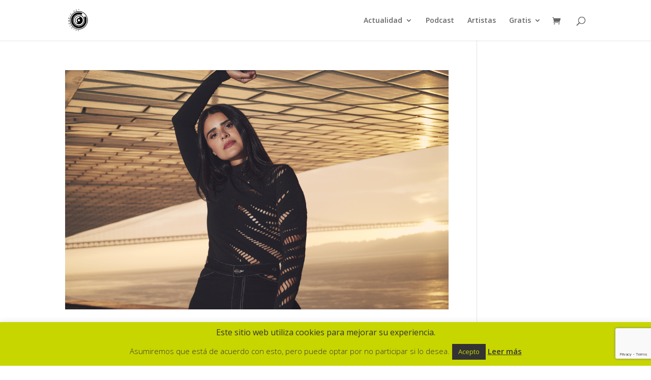

--- FILE ---
content_type: text/html; charset=utf-8
request_url: https://www.google.com/recaptcha/api2/anchor?ar=1&k=6LdJpP4pAAAAAL909Z5t0RYsy9rQ65CqEctKCvAf&co=aHR0cDovL3d3dy52YWxldHJvbmljLm5ldDo4MA..&hl=en&v=PoyoqOPhxBO7pBk68S4YbpHZ&size=invisible&anchor-ms=20000&execute-ms=30000&cb=3l3dogz6qdbt
body_size: 48747
content:
<!DOCTYPE HTML><html dir="ltr" lang="en"><head><meta http-equiv="Content-Type" content="text/html; charset=UTF-8">
<meta http-equiv="X-UA-Compatible" content="IE=edge">
<title>reCAPTCHA</title>
<style type="text/css">
/* cyrillic-ext */
@font-face {
  font-family: 'Roboto';
  font-style: normal;
  font-weight: 400;
  font-stretch: 100%;
  src: url(//fonts.gstatic.com/s/roboto/v48/KFO7CnqEu92Fr1ME7kSn66aGLdTylUAMa3GUBHMdazTgWw.woff2) format('woff2');
  unicode-range: U+0460-052F, U+1C80-1C8A, U+20B4, U+2DE0-2DFF, U+A640-A69F, U+FE2E-FE2F;
}
/* cyrillic */
@font-face {
  font-family: 'Roboto';
  font-style: normal;
  font-weight: 400;
  font-stretch: 100%;
  src: url(//fonts.gstatic.com/s/roboto/v48/KFO7CnqEu92Fr1ME7kSn66aGLdTylUAMa3iUBHMdazTgWw.woff2) format('woff2');
  unicode-range: U+0301, U+0400-045F, U+0490-0491, U+04B0-04B1, U+2116;
}
/* greek-ext */
@font-face {
  font-family: 'Roboto';
  font-style: normal;
  font-weight: 400;
  font-stretch: 100%;
  src: url(//fonts.gstatic.com/s/roboto/v48/KFO7CnqEu92Fr1ME7kSn66aGLdTylUAMa3CUBHMdazTgWw.woff2) format('woff2');
  unicode-range: U+1F00-1FFF;
}
/* greek */
@font-face {
  font-family: 'Roboto';
  font-style: normal;
  font-weight: 400;
  font-stretch: 100%;
  src: url(//fonts.gstatic.com/s/roboto/v48/KFO7CnqEu92Fr1ME7kSn66aGLdTylUAMa3-UBHMdazTgWw.woff2) format('woff2');
  unicode-range: U+0370-0377, U+037A-037F, U+0384-038A, U+038C, U+038E-03A1, U+03A3-03FF;
}
/* math */
@font-face {
  font-family: 'Roboto';
  font-style: normal;
  font-weight: 400;
  font-stretch: 100%;
  src: url(//fonts.gstatic.com/s/roboto/v48/KFO7CnqEu92Fr1ME7kSn66aGLdTylUAMawCUBHMdazTgWw.woff2) format('woff2');
  unicode-range: U+0302-0303, U+0305, U+0307-0308, U+0310, U+0312, U+0315, U+031A, U+0326-0327, U+032C, U+032F-0330, U+0332-0333, U+0338, U+033A, U+0346, U+034D, U+0391-03A1, U+03A3-03A9, U+03B1-03C9, U+03D1, U+03D5-03D6, U+03F0-03F1, U+03F4-03F5, U+2016-2017, U+2034-2038, U+203C, U+2040, U+2043, U+2047, U+2050, U+2057, U+205F, U+2070-2071, U+2074-208E, U+2090-209C, U+20D0-20DC, U+20E1, U+20E5-20EF, U+2100-2112, U+2114-2115, U+2117-2121, U+2123-214F, U+2190, U+2192, U+2194-21AE, U+21B0-21E5, U+21F1-21F2, U+21F4-2211, U+2213-2214, U+2216-22FF, U+2308-230B, U+2310, U+2319, U+231C-2321, U+2336-237A, U+237C, U+2395, U+239B-23B7, U+23D0, U+23DC-23E1, U+2474-2475, U+25AF, U+25B3, U+25B7, U+25BD, U+25C1, U+25CA, U+25CC, U+25FB, U+266D-266F, U+27C0-27FF, U+2900-2AFF, U+2B0E-2B11, U+2B30-2B4C, U+2BFE, U+3030, U+FF5B, U+FF5D, U+1D400-1D7FF, U+1EE00-1EEFF;
}
/* symbols */
@font-face {
  font-family: 'Roboto';
  font-style: normal;
  font-weight: 400;
  font-stretch: 100%;
  src: url(//fonts.gstatic.com/s/roboto/v48/KFO7CnqEu92Fr1ME7kSn66aGLdTylUAMaxKUBHMdazTgWw.woff2) format('woff2');
  unicode-range: U+0001-000C, U+000E-001F, U+007F-009F, U+20DD-20E0, U+20E2-20E4, U+2150-218F, U+2190, U+2192, U+2194-2199, U+21AF, U+21E6-21F0, U+21F3, U+2218-2219, U+2299, U+22C4-22C6, U+2300-243F, U+2440-244A, U+2460-24FF, U+25A0-27BF, U+2800-28FF, U+2921-2922, U+2981, U+29BF, U+29EB, U+2B00-2BFF, U+4DC0-4DFF, U+FFF9-FFFB, U+10140-1018E, U+10190-1019C, U+101A0, U+101D0-101FD, U+102E0-102FB, U+10E60-10E7E, U+1D2C0-1D2D3, U+1D2E0-1D37F, U+1F000-1F0FF, U+1F100-1F1AD, U+1F1E6-1F1FF, U+1F30D-1F30F, U+1F315, U+1F31C, U+1F31E, U+1F320-1F32C, U+1F336, U+1F378, U+1F37D, U+1F382, U+1F393-1F39F, U+1F3A7-1F3A8, U+1F3AC-1F3AF, U+1F3C2, U+1F3C4-1F3C6, U+1F3CA-1F3CE, U+1F3D4-1F3E0, U+1F3ED, U+1F3F1-1F3F3, U+1F3F5-1F3F7, U+1F408, U+1F415, U+1F41F, U+1F426, U+1F43F, U+1F441-1F442, U+1F444, U+1F446-1F449, U+1F44C-1F44E, U+1F453, U+1F46A, U+1F47D, U+1F4A3, U+1F4B0, U+1F4B3, U+1F4B9, U+1F4BB, U+1F4BF, U+1F4C8-1F4CB, U+1F4D6, U+1F4DA, U+1F4DF, U+1F4E3-1F4E6, U+1F4EA-1F4ED, U+1F4F7, U+1F4F9-1F4FB, U+1F4FD-1F4FE, U+1F503, U+1F507-1F50B, U+1F50D, U+1F512-1F513, U+1F53E-1F54A, U+1F54F-1F5FA, U+1F610, U+1F650-1F67F, U+1F687, U+1F68D, U+1F691, U+1F694, U+1F698, U+1F6AD, U+1F6B2, U+1F6B9-1F6BA, U+1F6BC, U+1F6C6-1F6CF, U+1F6D3-1F6D7, U+1F6E0-1F6EA, U+1F6F0-1F6F3, U+1F6F7-1F6FC, U+1F700-1F7FF, U+1F800-1F80B, U+1F810-1F847, U+1F850-1F859, U+1F860-1F887, U+1F890-1F8AD, U+1F8B0-1F8BB, U+1F8C0-1F8C1, U+1F900-1F90B, U+1F93B, U+1F946, U+1F984, U+1F996, U+1F9E9, U+1FA00-1FA6F, U+1FA70-1FA7C, U+1FA80-1FA89, U+1FA8F-1FAC6, U+1FACE-1FADC, U+1FADF-1FAE9, U+1FAF0-1FAF8, U+1FB00-1FBFF;
}
/* vietnamese */
@font-face {
  font-family: 'Roboto';
  font-style: normal;
  font-weight: 400;
  font-stretch: 100%;
  src: url(//fonts.gstatic.com/s/roboto/v48/KFO7CnqEu92Fr1ME7kSn66aGLdTylUAMa3OUBHMdazTgWw.woff2) format('woff2');
  unicode-range: U+0102-0103, U+0110-0111, U+0128-0129, U+0168-0169, U+01A0-01A1, U+01AF-01B0, U+0300-0301, U+0303-0304, U+0308-0309, U+0323, U+0329, U+1EA0-1EF9, U+20AB;
}
/* latin-ext */
@font-face {
  font-family: 'Roboto';
  font-style: normal;
  font-weight: 400;
  font-stretch: 100%;
  src: url(//fonts.gstatic.com/s/roboto/v48/KFO7CnqEu92Fr1ME7kSn66aGLdTylUAMa3KUBHMdazTgWw.woff2) format('woff2');
  unicode-range: U+0100-02BA, U+02BD-02C5, U+02C7-02CC, U+02CE-02D7, U+02DD-02FF, U+0304, U+0308, U+0329, U+1D00-1DBF, U+1E00-1E9F, U+1EF2-1EFF, U+2020, U+20A0-20AB, U+20AD-20C0, U+2113, U+2C60-2C7F, U+A720-A7FF;
}
/* latin */
@font-face {
  font-family: 'Roboto';
  font-style: normal;
  font-weight: 400;
  font-stretch: 100%;
  src: url(//fonts.gstatic.com/s/roboto/v48/KFO7CnqEu92Fr1ME7kSn66aGLdTylUAMa3yUBHMdazQ.woff2) format('woff2');
  unicode-range: U+0000-00FF, U+0131, U+0152-0153, U+02BB-02BC, U+02C6, U+02DA, U+02DC, U+0304, U+0308, U+0329, U+2000-206F, U+20AC, U+2122, U+2191, U+2193, U+2212, U+2215, U+FEFF, U+FFFD;
}
/* cyrillic-ext */
@font-face {
  font-family: 'Roboto';
  font-style: normal;
  font-weight: 500;
  font-stretch: 100%;
  src: url(//fonts.gstatic.com/s/roboto/v48/KFO7CnqEu92Fr1ME7kSn66aGLdTylUAMa3GUBHMdazTgWw.woff2) format('woff2');
  unicode-range: U+0460-052F, U+1C80-1C8A, U+20B4, U+2DE0-2DFF, U+A640-A69F, U+FE2E-FE2F;
}
/* cyrillic */
@font-face {
  font-family: 'Roboto';
  font-style: normal;
  font-weight: 500;
  font-stretch: 100%;
  src: url(//fonts.gstatic.com/s/roboto/v48/KFO7CnqEu92Fr1ME7kSn66aGLdTylUAMa3iUBHMdazTgWw.woff2) format('woff2');
  unicode-range: U+0301, U+0400-045F, U+0490-0491, U+04B0-04B1, U+2116;
}
/* greek-ext */
@font-face {
  font-family: 'Roboto';
  font-style: normal;
  font-weight: 500;
  font-stretch: 100%;
  src: url(//fonts.gstatic.com/s/roboto/v48/KFO7CnqEu92Fr1ME7kSn66aGLdTylUAMa3CUBHMdazTgWw.woff2) format('woff2');
  unicode-range: U+1F00-1FFF;
}
/* greek */
@font-face {
  font-family: 'Roboto';
  font-style: normal;
  font-weight: 500;
  font-stretch: 100%;
  src: url(//fonts.gstatic.com/s/roboto/v48/KFO7CnqEu92Fr1ME7kSn66aGLdTylUAMa3-UBHMdazTgWw.woff2) format('woff2');
  unicode-range: U+0370-0377, U+037A-037F, U+0384-038A, U+038C, U+038E-03A1, U+03A3-03FF;
}
/* math */
@font-face {
  font-family: 'Roboto';
  font-style: normal;
  font-weight: 500;
  font-stretch: 100%;
  src: url(//fonts.gstatic.com/s/roboto/v48/KFO7CnqEu92Fr1ME7kSn66aGLdTylUAMawCUBHMdazTgWw.woff2) format('woff2');
  unicode-range: U+0302-0303, U+0305, U+0307-0308, U+0310, U+0312, U+0315, U+031A, U+0326-0327, U+032C, U+032F-0330, U+0332-0333, U+0338, U+033A, U+0346, U+034D, U+0391-03A1, U+03A3-03A9, U+03B1-03C9, U+03D1, U+03D5-03D6, U+03F0-03F1, U+03F4-03F5, U+2016-2017, U+2034-2038, U+203C, U+2040, U+2043, U+2047, U+2050, U+2057, U+205F, U+2070-2071, U+2074-208E, U+2090-209C, U+20D0-20DC, U+20E1, U+20E5-20EF, U+2100-2112, U+2114-2115, U+2117-2121, U+2123-214F, U+2190, U+2192, U+2194-21AE, U+21B0-21E5, U+21F1-21F2, U+21F4-2211, U+2213-2214, U+2216-22FF, U+2308-230B, U+2310, U+2319, U+231C-2321, U+2336-237A, U+237C, U+2395, U+239B-23B7, U+23D0, U+23DC-23E1, U+2474-2475, U+25AF, U+25B3, U+25B7, U+25BD, U+25C1, U+25CA, U+25CC, U+25FB, U+266D-266F, U+27C0-27FF, U+2900-2AFF, U+2B0E-2B11, U+2B30-2B4C, U+2BFE, U+3030, U+FF5B, U+FF5D, U+1D400-1D7FF, U+1EE00-1EEFF;
}
/* symbols */
@font-face {
  font-family: 'Roboto';
  font-style: normal;
  font-weight: 500;
  font-stretch: 100%;
  src: url(//fonts.gstatic.com/s/roboto/v48/KFO7CnqEu92Fr1ME7kSn66aGLdTylUAMaxKUBHMdazTgWw.woff2) format('woff2');
  unicode-range: U+0001-000C, U+000E-001F, U+007F-009F, U+20DD-20E0, U+20E2-20E4, U+2150-218F, U+2190, U+2192, U+2194-2199, U+21AF, U+21E6-21F0, U+21F3, U+2218-2219, U+2299, U+22C4-22C6, U+2300-243F, U+2440-244A, U+2460-24FF, U+25A0-27BF, U+2800-28FF, U+2921-2922, U+2981, U+29BF, U+29EB, U+2B00-2BFF, U+4DC0-4DFF, U+FFF9-FFFB, U+10140-1018E, U+10190-1019C, U+101A0, U+101D0-101FD, U+102E0-102FB, U+10E60-10E7E, U+1D2C0-1D2D3, U+1D2E0-1D37F, U+1F000-1F0FF, U+1F100-1F1AD, U+1F1E6-1F1FF, U+1F30D-1F30F, U+1F315, U+1F31C, U+1F31E, U+1F320-1F32C, U+1F336, U+1F378, U+1F37D, U+1F382, U+1F393-1F39F, U+1F3A7-1F3A8, U+1F3AC-1F3AF, U+1F3C2, U+1F3C4-1F3C6, U+1F3CA-1F3CE, U+1F3D4-1F3E0, U+1F3ED, U+1F3F1-1F3F3, U+1F3F5-1F3F7, U+1F408, U+1F415, U+1F41F, U+1F426, U+1F43F, U+1F441-1F442, U+1F444, U+1F446-1F449, U+1F44C-1F44E, U+1F453, U+1F46A, U+1F47D, U+1F4A3, U+1F4B0, U+1F4B3, U+1F4B9, U+1F4BB, U+1F4BF, U+1F4C8-1F4CB, U+1F4D6, U+1F4DA, U+1F4DF, U+1F4E3-1F4E6, U+1F4EA-1F4ED, U+1F4F7, U+1F4F9-1F4FB, U+1F4FD-1F4FE, U+1F503, U+1F507-1F50B, U+1F50D, U+1F512-1F513, U+1F53E-1F54A, U+1F54F-1F5FA, U+1F610, U+1F650-1F67F, U+1F687, U+1F68D, U+1F691, U+1F694, U+1F698, U+1F6AD, U+1F6B2, U+1F6B9-1F6BA, U+1F6BC, U+1F6C6-1F6CF, U+1F6D3-1F6D7, U+1F6E0-1F6EA, U+1F6F0-1F6F3, U+1F6F7-1F6FC, U+1F700-1F7FF, U+1F800-1F80B, U+1F810-1F847, U+1F850-1F859, U+1F860-1F887, U+1F890-1F8AD, U+1F8B0-1F8BB, U+1F8C0-1F8C1, U+1F900-1F90B, U+1F93B, U+1F946, U+1F984, U+1F996, U+1F9E9, U+1FA00-1FA6F, U+1FA70-1FA7C, U+1FA80-1FA89, U+1FA8F-1FAC6, U+1FACE-1FADC, U+1FADF-1FAE9, U+1FAF0-1FAF8, U+1FB00-1FBFF;
}
/* vietnamese */
@font-face {
  font-family: 'Roboto';
  font-style: normal;
  font-weight: 500;
  font-stretch: 100%;
  src: url(//fonts.gstatic.com/s/roboto/v48/KFO7CnqEu92Fr1ME7kSn66aGLdTylUAMa3OUBHMdazTgWw.woff2) format('woff2');
  unicode-range: U+0102-0103, U+0110-0111, U+0128-0129, U+0168-0169, U+01A0-01A1, U+01AF-01B0, U+0300-0301, U+0303-0304, U+0308-0309, U+0323, U+0329, U+1EA0-1EF9, U+20AB;
}
/* latin-ext */
@font-face {
  font-family: 'Roboto';
  font-style: normal;
  font-weight: 500;
  font-stretch: 100%;
  src: url(//fonts.gstatic.com/s/roboto/v48/KFO7CnqEu92Fr1ME7kSn66aGLdTylUAMa3KUBHMdazTgWw.woff2) format('woff2');
  unicode-range: U+0100-02BA, U+02BD-02C5, U+02C7-02CC, U+02CE-02D7, U+02DD-02FF, U+0304, U+0308, U+0329, U+1D00-1DBF, U+1E00-1E9F, U+1EF2-1EFF, U+2020, U+20A0-20AB, U+20AD-20C0, U+2113, U+2C60-2C7F, U+A720-A7FF;
}
/* latin */
@font-face {
  font-family: 'Roboto';
  font-style: normal;
  font-weight: 500;
  font-stretch: 100%;
  src: url(//fonts.gstatic.com/s/roboto/v48/KFO7CnqEu92Fr1ME7kSn66aGLdTylUAMa3yUBHMdazQ.woff2) format('woff2');
  unicode-range: U+0000-00FF, U+0131, U+0152-0153, U+02BB-02BC, U+02C6, U+02DA, U+02DC, U+0304, U+0308, U+0329, U+2000-206F, U+20AC, U+2122, U+2191, U+2193, U+2212, U+2215, U+FEFF, U+FFFD;
}
/* cyrillic-ext */
@font-face {
  font-family: 'Roboto';
  font-style: normal;
  font-weight: 900;
  font-stretch: 100%;
  src: url(//fonts.gstatic.com/s/roboto/v48/KFO7CnqEu92Fr1ME7kSn66aGLdTylUAMa3GUBHMdazTgWw.woff2) format('woff2');
  unicode-range: U+0460-052F, U+1C80-1C8A, U+20B4, U+2DE0-2DFF, U+A640-A69F, U+FE2E-FE2F;
}
/* cyrillic */
@font-face {
  font-family: 'Roboto';
  font-style: normal;
  font-weight: 900;
  font-stretch: 100%;
  src: url(//fonts.gstatic.com/s/roboto/v48/KFO7CnqEu92Fr1ME7kSn66aGLdTylUAMa3iUBHMdazTgWw.woff2) format('woff2');
  unicode-range: U+0301, U+0400-045F, U+0490-0491, U+04B0-04B1, U+2116;
}
/* greek-ext */
@font-face {
  font-family: 'Roboto';
  font-style: normal;
  font-weight: 900;
  font-stretch: 100%;
  src: url(//fonts.gstatic.com/s/roboto/v48/KFO7CnqEu92Fr1ME7kSn66aGLdTylUAMa3CUBHMdazTgWw.woff2) format('woff2');
  unicode-range: U+1F00-1FFF;
}
/* greek */
@font-face {
  font-family: 'Roboto';
  font-style: normal;
  font-weight: 900;
  font-stretch: 100%;
  src: url(//fonts.gstatic.com/s/roboto/v48/KFO7CnqEu92Fr1ME7kSn66aGLdTylUAMa3-UBHMdazTgWw.woff2) format('woff2');
  unicode-range: U+0370-0377, U+037A-037F, U+0384-038A, U+038C, U+038E-03A1, U+03A3-03FF;
}
/* math */
@font-face {
  font-family: 'Roboto';
  font-style: normal;
  font-weight: 900;
  font-stretch: 100%;
  src: url(//fonts.gstatic.com/s/roboto/v48/KFO7CnqEu92Fr1ME7kSn66aGLdTylUAMawCUBHMdazTgWw.woff2) format('woff2');
  unicode-range: U+0302-0303, U+0305, U+0307-0308, U+0310, U+0312, U+0315, U+031A, U+0326-0327, U+032C, U+032F-0330, U+0332-0333, U+0338, U+033A, U+0346, U+034D, U+0391-03A1, U+03A3-03A9, U+03B1-03C9, U+03D1, U+03D5-03D6, U+03F0-03F1, U+03F4-03F5, U+2016-2017, U+2034-2038, U+203C, U+2040, U+2043, U+2047, U+2050, U+2057, U+205F, U+2070-2071, U+2074-208E, U+2090-209C, U+20D0-20DC, U+20E1, U+20E5-20EF, U+2100-2112, U+2114-2115, U+2117-2121, U+2123-214F, U+2190, U+2192, U+2194-21AE, U+21B0-21E5, U+21F1-21F2, U+21F4-2211, U+2213-2214, U+2216-22FF, U+2308-230B, U+2310, U+2319, U+231C-2321, U+2336-237A, U+237C, U+2395, U+239B-23B7, U+23D0, U+23DC-23E1, U+2474-2475, U+25AF, U+25B3, U+25B7, U+25BD, U+25C1, U+25CA, U+25CC, U+25FB, U+266D-266F, U+27C0-27FF, U+2900-2AFF, U+2B0E-2B11, U+2B30-2B4C, U+2BFE, U+3030, U+FF5B, U+FF5D, U+1D400-1D7FF, U+1EE00-1EEFF;
}
/* symbols */
@font-face {
  font-family: 'Roboto';
  font-style: normal;
  font-weight: 900;
  font-stretch: 100%;
  src: url(//fonts.gstatic.com/s/roboto/v48/KFO7CnqEu92Fr1ME7kSn66aGLdTylUAMaxKUBHMdazTgWw.woff2) format('woff2');
  unicode-range: U+0001-000C, U+000E-001F, U+007F-009F, U+20DD-20E0, U+20E2-20E4, U+2150-218F, U+2190, U+2192, U+2194-2199, U+21AF, U+21E6-21F0, U+21F3, U+2218-2219, U+2299, U+22C4-22C6, U+2300-243F, U+2440-244A, U+2460-24FF, U+25A0-27BF, U+2800-28FF, U+2921-2922, U+2981, U+29BF, U+29EB, U+2B00-2BFF, U+4DC0-4DFF, U+FFF9-FFFB, U+10140-1018E, U+10190-1019C, U+101A0, U+101D0-101FD, U+102E0-102FB, U+10E60-10E7E, U+1D2C0-1D2D3, U+1D2E0-1D37F, U+1F000-1F0FF, U+1F100-1F1AD, U+1F1E6-1F1FF, U+1F30D-1F30F, U+1F315, U+1F31C, U+1F31E, U+1F320-1F32C, U+1F336, U+1F378, U+1F37D, U+1F382, U+1F393-1F39F, U+1F3A7-1F3A8, U+1F3AC-1F3AF, U+1F3C2, U+1F3C4-1F3C6, U+1F3CA-1F3CE, U+1F3D4-1F3E0, U+1F3ED, U+1F3F1-1F3F3, U+1F3F5-1F3F7, U+1F408, U+1F415, U+1F41F, U+1F426, U+1F43F, U+1F441-1F442, U+1F444, U+1F446-1F449, U+1F44C-1F44E, U+1F453, U+1F46A, U+1F47D, U+1F4A3, U+1F4B0, U+1F4B3, U+1F4B9, U+1F4BB, U+1F4BF, U+1F4C8-1F4CB, U+1F4D6, U+1F4DA, U+1F4DF, U+1F4E3-1F4E6, U+1F4EA-1F4ED, U+1F4F7, U+1F4F9-1F4FB, U+1F4FD-1F4FE, U+1F503, U+1F507-1F50B, U+1F50D, U+1F512-1F513, U+1F53E-1F54A, U+1F54F-1F5FA, U+1F610, U+1F650-1F67F, U+1F687, U+1F68D, U+1F691, U+1F694, U+1F698, U+1F6AD, U+1F6B2, U+1F6B9-1F6BA, U+1F6BC, U+1F6C6-1F6CF, U+1F6D3-1F6D7, U+1F6E0-1F6EA, U+1F6F0-1F6F3, U+1F6F7-1F6FC, U+1F700-1F7FF, U+1F800-1F80B, U+1F810-1F847, U+1F850-1F859, U+1F860-1F887, U+1F890-1F8AD, U+1F8B0-1F8BB, U+1F8C0-1F8C1, U+1F900-1F90B, U+1F93B, U+1F946, U+1F984, U+1F996, U+1F9E9, U+1FA00-1FA6F, U+1FA70-1FA7C, U+1FA80-1FA89, U+1FA8F-1FAC6, U+1FACE-1FADC, U+1FADF-1FAE9, U+1FAF0-1FAF8, U+1FB00-1FBFF;
}
/* vietnamese */
@font-face {
  font-family: 'Roboto';
  font-style: normal;
  font-weight: 900;
  font-stretch: 100%;
  src: url(//fonts.gstatic.com/s/roboto/v48/KFO7CnqEu92Fr1ME7kSn66aGLdTylUAMa3OUBHMdazTgWw.woff2) format('woff2');
  unicode-range: U+0102-0103, U+0110-0111, U+0128-0129, U+0168-0169, U+01A0-01A1, U+01AF-01B0, U+0300-0301, U+0303-0304, U+0308-0309, U+0323, U+0329, U+1EA0-1EF9, U+20AB;
}
/* latin-ext */
@font-face {
  font-family: 'Roboto';
  font-style: normal;
  font-weight: 900;
  font-stretch: 100%;
  src: url(//fonts.gstatic.com/s/roboto/v48/KFO7CnqEu92Fr1ME7kSn66aGLdTylUAMa3KUBHMdazTgWw.woff2) format('woff2');
  unicode-range: U+0100-02BA, U+02BD-02C5, U+02C7-02CC, U+02CE-02D7, U+02DD-02FF, U+0304, U+0308, U+0329, U+1D00-1DBF, U+1E00-1E9F, U+1EF2-1EFF, U+2020, U+20A0-20AB, U+20AD-20C0, U+2113, U+2C60-2C7F, U+A720-A7FF;
}
/* latin */
@font-face {
  font-family: 'Roboto';
  font-style: normal;
  font-weight: 900;
  font-stretch: 100%;
  src: url(//fonts.gstatic.com/s/roboto/v48/KFO7CnqEu92Fr1ME7kSn66aGLdTylUAMa3yUBHMdazQ.woff2) format('woff2');
  unicode-range: U+0000-00FF, U+0131, U+0152-0153, U+02BB-02BC, U+02C6, U+02DA, U+02DC, U+0304, U+0308, U+0329, U+2000-206F, U+20AC, U+2122, U+2191, U+2193, U+2212, U+2215, U+FEFF, U+FFFD;
}

</style>
<link rel="stylesheet" type="text/css" href="https://www.gstatic.com/recaptcha/releases/PoyoqOPhxBO7pBk68S4YbpHZ/styles__ltr.css">
<script nonce="wvWJay2_118k9zwvUaUS2w" type="text/javascript">window['__recaptcha_api'] = 'https://www.google.com/recaptcha/api2/';</script>
<script type="text/javascript" src="https://www.gstatic.com/recaptcha/releases/PoyoqOPhxBO7pBk68S4YbpHZ/recaptcha__en.js" nonce="wvWJay2_118k9zwvUaUS2w">
      
    </script></head>
<body><div id="rc-anchor-alert" class="rc-anchor-alert"></div>
<input type="hidden" id="recaptcha-token" value="[base64]">
<script type="text/javascript" nonce="wvWJay2_118k9zwvUaUS2w">
      recaptcha.anchor.Main.init("[\x22ainput\x22,[\x22bgdata\x22,\x22\x22,\[base64]/[base64]/[base64]/bmV3IHJbeF0oY1swXSk6RT09Mj9uZXcgclt4XShjWzBdLGNbMV0pOkU9PTM/bmV3IHJbeF0oY1swXSxjWzFdLGNbMl0pOkU9PTQ/[base64]/[base64]/[base64]/[base64]/[base64]/[base64]/[base64]/[base64]\x22,\[base64]\x22,\x22woTDl0N7cMOdwowtw4NKD8OPQMKHwqjDl8KYZmHCty3Cn0DDlcOaB8K0wpEXOjrCojjCmMOLwpbCkMKlw7jCvn/ClMOSwo3DtMONwrbCu8OpNcKXcGw1KDPCmsO3w5vDvSVkRBx4MsOcLSIRwq/DlxnDsMOCwojDisOnw6LDrhHDsx8Aw4TCpQbDh3ojw7TCnMKkU8KJw5LDrcOSw58ewrVIw4/[base64]/CkcKnwojCl8KUK8O2w7XDs8Ohw4nCrFDCh1Imwp/CnsOowqsjw688w7TCq8Kyw4oqTcKoDMOmWcKww6vDnWMKZmofw6fCmyUwwpLCiMOyw5hsCcO7w4tdw77CtMKowpZswpopOD9nNsKHw4lrwrtrYEfDjcKJFBkgw7seMVbCm8Ogw6hVccK8wonDimUbwqlyw6fCr13Drm9pw7jDmRM/EFhhJ1hwUcKBwq4Swow6d8OqwqIIwrtYcjjCjMK4w5Riw5xkA8OEw7nDgDIAwrnDpnPDpDNPNGcfw74AdcKZHMK2w70Tw68mDMKVw6zCokbCkC3Cp8OUw5DCo8OpUD7DkyLClDJswqMlw6xdOgclwrDDq8KJNm94Q8Odw7R/CH04wpReDynCu1d9RMOTwoIVwqVVHcOyaMK9Wzctw5jCrjxJBS07QsOyw4E3b8Kfw6/CgkEpwoLCjMOvw512w4p/wp/CtsK6woXCnsOgLHLDtcKtwrFawrNhwoJhwqEvS8KJZcOhw6YJw4EQKB3Cjm3CssK/RsO0bQ8IwpQ8fsKPbwHCujwtbMO5KcKnf8KRb8OSw5LDqsOLw4rCnsK6LMO3ScOUw4PCj1oiwrjDuyfDt8K7clvCnFoINsOgVMOlwonCuSU0dsKwJcO+wopRRMO1bAAjZTLClwgtwrLDvcKuw5lIwpoRMVp/[base64]/DjHfCkFrDiz/CrAvCu8K1KcKYwosowpLDsBrDtcK7wpVVwqfDv8OeLHZTKcOPCMOdwpILwoBMw5A4ZhbDlTnDicKRRl3CnMKjeFdpwqZldMKnwrMww5A0J0wow6XChBvCpDLDo8KHB8OcADvDmTl7B8KLw6zDjcO2wq/[base64]/DucOiKm/CrsK7GBDCqx7ChwXDh8OkwqzDrSVowoAtSSJrG8KFD1HDjEYEUGTChsK8w5DDk8KwUzzDisOhw6YAC8K9w5DDkcOKw6nCjcK3XMOBwrt/w4UowpHClcKAwq/DoMK6wo3DmcKiwoTCt31MNxrCt8OuTsKFNGlCwqhEwpPCscK7w6TDpRDCssKTwqfDmS1xB2YnE3/Ck2fDq8Oew65CwoQzHMK7wrPCtcOmw5waw4NXw6gKwoxRwoZeJ8OVKsKDPcO8fcKSw701OsO1fMO+wovDtATCi8O5A1TCr8OGw6RLwq5IZGRwfjjDgEhtwo3Ci8OdU2UDwrHCnjPDgCo7YsKrdmVNThAyH8Kwc2F0HsOwCsOldmnDrcOzNFrDuMK/wrBTU3bCkcKJwp7DpGXDlEjDgXB9w5nCrMKGPcOsYcKORxvDtMOtaMOhwrPCvD/CgwlowpfCnMKrw5/CukPDiSPDmMO2KMKwMGR9HcKdw6HDnsKYwrYXw4jDjcOtUMO/w5xWwp0GeynDo8K7w7YUdRVBwrdwDknCmw7CqiPCmj9pw5Y4eMKUwonDlz9jwqdhF3/[base64]/[base64]/N8KBw41wwoMEw7cdwoPCuRfCvcOlOsORC8OMEnzDr8Ovwp0OGU7Dny1sw6tCwpHDt08dwrEgY0gdMX3ClDAMX8KNNsKOw5V1ScOtw5LCncOIw5oQPgbCrsKcw7/Du8KMccKYKw5IMEw8woQWw7cjw4dMwrTDnj3CicKRw5UOwrhmR8O5JB/CrBl9wrTCpMOew4LCjzLCvwQBbMKZTsKMYMONdsKGKWPCqyUoJz0cUUbDtkgFwpzCl8O5Y8Onw7UMOMO3KMK9L8KrUE11cRFpDAXDo1cmwrguw4XDg351bsKOw5DDisOVEcOyw7IVHEQJNMOqwpLCmg/DozvCisOxfmBywrs1wrJwcsK+WmzCjcO2w5rChjfDqFxXwpTDoGnDmjfCugRMwrTDt8OfwqcHw64uacKXaTrCtMKYPMOkwrnDri8ywqrDjMK0Vj88WsOPNDsxaMOzOHLDo8KqwobCrk9gaA1fw7/DncOcw6RAw67DmHLCk3V5w5TCm1J9w6gIVD0kb0TClMKiw5LCrMOvwqUaNBTCgyl6wrx2IcKrb8KCwpLCiVQqcz3Cpk3DtHI0w6gzw6fCqAB5a0VUNcKNwohvw49/wow7w7LDsxjChS3CnsKwwpvDpU8nLMK0w4zDmQd6McO9w77DtcKHwqrDt2bCvmh3V8OnOMKyO8KXw5LDrMKDFlh1wrrClMOnd2g3aMKiGCnChUQZwoVAdVRtUcK0TmvDtW/CqcOvFsOjVzHCoHxxNMOvdMKiwo/Cu1Q1IsOHwpTCo8O5w6DDiAgEw4xmFcKLw7I/PzrCoRdfRHQaw4dRwpEDQMKJFil6MMKtf1XCklAFb8KFw6YMw7bDqcOgcsKswrPDlcKkwrcqPgzCvcKZwqjCklDCpnogwqcWw7VGw7vDj0zChsOOMcKXw4wzOsK2bcKkwodANcOew64Bw5LDq8K4w7LCmy/CpVZCYMOgw4cQOhTCtMK5FcKwdsKcaCs1BUzCqMOAexcBQMOsZMOgw4RYM13DtFkRFjdIw5QAw5ExdsOkT8OMw5TCtH/Cp1RqbirDpT/Dh8OmAsKzZzEcw5Y8Uj7CnhA+wr4tw5/DhcKdGWbCj0fDosKvaMKKMcOKw74MBMOeGcK3KkvDoG1iNcOUwr/DjiRSw5DCoMOSMsOmDcKKRG4Aw4x2w48rwpYCIDYOIUXCoDbCtMOBFScbw6jDrMO2wqbDh01cwooYwqHDlj7DqR4lwoHCmsOjBsK5OsKzw5xxB8KtwopJwofCqcKkQiADP8OWFcKmw6XDo1cUw7c1wpDCn27DqlFGSMKHw7o8wp0CG1zDnMOCWkLDnn5/O8KFGkXDjETCmUPDgRV0MsKKEsKIw7LCpcKJw73DmsOzX8KZw5DDj1rDr3fClCN3wpo6w5Unw4QrE8Kaw7zCjcO/EcKHw7jCoSrDo8O1aMONwr7CssOTw4XChcKUw691wpAxw5dURSjCuR/[base64]/fxzCjMOpXm7Cs0FSdcOYAcKMworDlMK9YcKfM8OKBlt1wrnCp8K1wp3DrsKIPibDo8KmwohxJsKww7vDqcKqw5JvFBfCisOODAxjTAvDgMOawo3Co8Kae2J2XcOgHcO6wr0AwrIceyPDnMOswqBXwq3ClGDDh07DvcKWEcKBYR85D8OfwpxzwrnDkCzDsMOpVcO1Yj/CkMKMf8Kww5QJUBIfCmJKV8ORWVLCmsOKZ8OZw5jDssKuNcOcw6BowqrCs8Kaw5cYw4YwBcOZAQBWwr5KYcOTw4hOw58iwqrDisOfw4vCsCvDh8K5D8OIb1U/Kx8uTMOwGsOow4RKwpPDqcKQwp7DpsK6w6jCgChnAxphR3B9JBhZw7DCn8KiEcOofQXClE/Do8OywrfDmTjDs8Kuwox3UiLDhxBKwrZWO8Okw48IwrR5H2fDmsO/BsOdwo5DeTU1w4TCjsO4HSjCtsOrw6PDn3TDqsK9PlM8wp9kw4UUT8OwwoxYF0fCny4jw7E/QMKnWXjCi2DCswnCsAVfAsKwa8KoV8OwecOpScOxwpAWfGkrMCzCtsKrfxHDv8KCw5/DpRPCgsK5wrBVbDjDh0zClVBewo8IXsKWfsKpwqZodREXVMOjw6RbLsKSKD/DgSXCvUd/JBkFScKdwopVf8KWwptHwrJrw6bDtWV5wplaXxPDk8OMXMO7KjvDlDdlB2TDtUDDgsOAbsOXdRJRU3nDmcOkwoPDow/CiD91worDoz3CusK/w4PDmcO8S8Oww6jDtMKUZywoG8KYw43Dv1x8w6zDuVjDo8K5dmfDpUwQYWI3w5zDr1bCjsKawrvDl2Eswognw4pswqI9bUfDqwnDnMKJw47DtMKuW8KFQmZDUTbDnMONHBbDpWVXwoXCtXZtw5YuO2tmQyNjwr7CucKqLgo8wpHCk3xcwowKwp/CkcOVfCTDi8KWwr/CkXTDnzEKw5XDlsKzIsKBw5PCucKNw5FQwrJ+MsObJcKkIsKPwqvCucKqwrvDqVbCpCzDkMO2SMOqw6jCtsOYVsO6wp14WzTCikjDn3dTw6rCnQFbw4nDosOzK8KPW8OVLH7DhVPCnsO8H8Oawo9xw4/CssKVwobCtBo1GcKQCXnCmlLCu13CgkzDhkoiw60/OcK2w57DrcOvwqZUTFnCpBdsKEPDl8OOZ8KEZBt5w4pOc8OFbcORwrLCu8OoLiPDn8K7woXDkxtiwpnCj8O5EMOOesOYGRjChMOgasOBX1Iew78qwoPDjsOeBsODPcOgw5vCoT/CtVoEw6XDminDtD9GwpvCpg09w5VkQX8zw5gBw7l9WlzCnznCoMKnw6DCnFXCqMOgE8OVG3cxEsKRNMOvwrjDrkzCmsOSJ8O1Ej3Cn8KIwpDDrsKtBy/Cp8OMQ8K4woVswqjDtcODwrjDsMOOVWnCm13DiMO1w5Afw5/DrcKfMipWUklpw6rCqG5qOCbCq1p0w4rDtMK9w7U6FMOSw4dewptdwp4Cei/[base64]/DgRXDon/DgRLDjDLCjhnDnB0sAULDvwxYcAR+bMK3OxnDi8O3wpTDosKfwr1rw5kyw7vDpnfCm34uT8OUIB0hKTLCrsOCGBXDocOXwqzDgjd5L3bCscK3wqUSSMKFwpkkwrItKsOnSBUmKMO1w7twcXBzw646Q8Ohw7YIwq9zUMO0eC/CisOlw6E4wpDCssOgBMKiwppxScKVF0LDun7DlWLCrnBIw6ENcSJWBD/DmScpMsO+woVAw4PCo8OHwrXCm3UtLsORY8O+WHogMsOuw44UwqrCghprwps+wqNEwqTCnTETBUV4WcKjwrzDtSjCkcOBwpLDkxXCtmzDph8fwrHCkxtawrnDvhcsR8OIMk4ANcK/[base64]/[base64]/w6LDkcKAXgUXw4/Dsg/Dq8KPwpPCrRbCoVckdW5Jw5XDqz/CrCZeKsKvdsOPw7BpacOLw4PDrcKrJsOlc01yOl1fDsKYR8KvwoNDOELCtcKwwoMvGiIcw7N2UBHDkVTDl3Aiw67DmMKcIgbCiyEKfMOhO8KOw4bDmhZkw4ZKw43ChRhlD8KgwpTCgMOMwrTDq8K7wqhnZsK/wp8ow7XDiB1LXkIlVsK9wpfDsMOQw5/[base64]/DnMKmwpnClRvCtxJSSsKGw6skLDrCisOpwpNEGyhGwp4rc8KtdlLCtAFvw67DthfCn3o6YDECGzjDoQYtwpPDrsOmLRY6FsKdwqEKasOiw7LDinAgSTMYbMOlVMKEwq/[base64]/JU5yP1bDk0Ikw6vCunfCkMOIe1FTVMKMTCjDsBfCr0vDgcO3FcK/XjbDrcKJZRDCnMO/[base64]/DoQQKOcOqY8OJw7Z/[base64]/eMOpw48zWnpjQlnCt8OgNiXCijvDoW7DsyvDhWBkAcKxYjkzw4LDqMKCw5Rswp1LE8OwcTHDpCzCusK3w60pa1vDjsOMwpAlaMOTwqPDqcK5csOlwqrCgAYbwr/[base64]/DjcOfwpXClhULwqhQw5sGX8KwJMKtwofDpnJ9w5QqwofDqCg0wrbCicKJWgvCv8OXOcKeChsRAk7CkTJHwrPDv8OlCcOmwqbCiMKOKQMZw7h6wr0KacOwOsKgQG4KOcOUaXg3woESDcO/w6fDiVwMXsK3ZMOVIMK3w7MewoArwoXDnMOWwoLCpSgXcmrCssKvw44pw6QoOSbDkQXDvMOWFR7DtsKZworCucKzw7PDrQgWZ28Bw6VpwrTDisKBwrAUMMOmwr3Dhx1fwoDCiEfDlB/[base64]/wqPDg8OmWgJSPcKMYw7CuwDDkMOuCsKLFDnCpMOdwpDDlR/CrMKRWxtgw5NOTRXCuSgfwrRYDsKCwpRAD8OiR3vDjzwYwoYqw7LDtTh5wpxMBMKWVEvCmlPCsGx6d0hewpdLwpvDhhArw5lmwrptBg7CgMO3NMO1wr3CqFUiWQlPKznDo8KNw5PDr8OBwrAKecO/aTF8wpXDj1B9w4TDq8KuGC/[base64]/CmcObJHzDgsKuw7fDlcOwwqXCtcKSwqVtwqVfw5XColR6wq7DmGgWwqHDssKOwqlww6TCvhA7wofClm/CnMKvwokLw4s1R8OeKxZKw4HDrijCpnfDkV/[base64]/PsO9wq40c8ODw6pww4XDo8OYWzAVNcO+wop4YMKfKz7DncOcw64MTsOXw5zCohjCgy8HwpEcwoFCc8KgUsKEKArDhHtUdsK7wo/DlsKcw6zDm8KHw5jDmRjCqk3CqMKDwpjCt8Krw4rCmRnDu8KaJMKAdCfDrsONwrDDvsOlw6nCgMKcwp0TcsKfw6h2EDgSwqcxwrtZC8KmwqvCrmrDucKAw6XCvMO8LFl0wq0cwprCs8K0woMFF8KkG2jDrsO+wrTCl8OBwo/CkCzDngbCosO/w4/[base64]/[base64]/[base64]/[base64]/[base64]/[base64]/w6zDj8KBZ3IbEcOKwp0Jw5kew44JOT5AZTIAUsKBasOMwpTDpMKNworDq3rDuMOZK8KRAsK8PcKiw4zDhcKww6/Cvz7CjCMrI3RSf3nDocOqBcOQF8KLGMKewowZIHlHS2nChF7CilVJw5/Dm35/WsKUwr7DkMKPwpNuw5lLwqDDhMK9woHCtsO7GcKow5fDkcO0wrEzUzPCnMKKw53Co8OQCFXDqsOXwqHDg8OTOwrDgUF/[base64]/dRPDqsK5woAmw4bDhjQaIMOdw4ZrwqjDiMKOw47DmV84w6vCg8K/w7t1wpQYIMK+w6vDucK0DcKOD8Kiwq3CssKbw6BZw5nCs8Kcw5FtcMKHW8O7b8Olw4XCmgTCvcOeNWbDsADCtGo9wqnCvsKKA8OTwqU8wpg0EkUWwo9GE8Kiw5VOImUvw4I3wp/DjxvCicK3Nz85wobCgWljCcOhw7zDlsOWwoPDp1zDjMOEag5pwo/Dk1ZdNMOawoRgwrvDoMKuw50/wpRfwo3CvBd+bDfDisO3ADAXw6XCisKJfEZEwpHDr0rCiixdKyrCsVoEFSzCo1PCtjFzNk3CkMK/[base64]/[base64]/Crj8pwrvCtsKbwrRZwqprF1zDtcOJwpgjAVAJcMKkwrPDmcKAIMOQPcKzwoElaMORw43DlcKzDQdUwpLCrjhFXhNnw4DCmMOLFcOeVhnClglQwoNUI07CpcOgw6J4Sz4HKMKwwpBDVsK0ccKfwodZwodCXyTDnUxmwpnDtsK8PV18wqQbwopoFMKCw73CjX/DlsOAZcOswp/CpgJ8ExnDg8OLw67CqXXDjDMDw41HEXHCmMOdwrIsWMOWDsOnGn9nwpHDlh49w4deWlXDtcOeJkpkwrdLw6DCkcOZwow5wrHCr8KUQMO6wps4TSAvNTd7M8OFLcKxwpc9wp4Ew619S8OwYnR/CztGwoHDtTjDucOBCwElV2QXw4TCq0JARBpONUfDplbCjh0RdEEpwpnDi0nCumhBZEIRbVsgOMKuw4l1VVfCv8KIwokSwo4EfMOuHcKhNhhSDsOEw51ZwolYw5nDvsOVasOoBV/DksO2McKkwoLCrTxnw73DsU7CrCTCscO1wrvDtsONwoc/w7AzDy0gwo85cShnwrfDjsOXMsKNwonCpMKRw4AODMK1Ey5nw68oKMKew6U9w7hTUMKhw7Rxw4AHw4DCl8O7Bg/Dvh/Ch8Oyw5bCsG4iLsKCw7/DvgYfD3rDuzoTw6IaKMOuwrdMWzzCnsKeSE8swphfNMObw4bDp8K/OcKccsKqw4XDjsKoZTNrwotBaMOPO8KGw7TDtHbCqsO9w4PCjA00X8OAJwbCijYNw5tIWHZdwpnCjnhgw6/[base64]/CogPCsEHDvsOYwrJyw4nCp3DCtwgfwrgjw79NN8KhS8OHw61QwpYtwpPClWzCrnY/[base64]/DlMOuw4FIAgcIFcKuw4U/[base64]/wqXDpsKtw47CpzhpJBfCnsOsSmlyOMKZCxzCuU3CpMOKcnLCgQQ/[base64]/[base64]/[base64]/wr9hw7p3B07Dml/[base64]/[base64]/w7DCh1AxL1zCug8Mw7UKwoHDkw3DsCZzw6xzwqbCrFDClcKPEsKfwqzCpjZMwq3DnhRkScKNaEYew50Mw5kGw7J0wp1NYcONCMOfTsOIScOgEsOWw6/DqmvCh1XDjMKpwpTDp8KEXU/DpjQMwrXCrMOVwo/CicKpDh1XwptFwrjDr2l/BcONw5fDlQIrwooWw4c5ScOswovDoX8+YmBtF8KICcOIwqRhHMOQHFzDlsKQHsO3PcOJwpEuSMO9fcK1w6xhczDCmzfDkS1uw7pIelzCvMKJZcOFw5k/d8KDCcOkMlPDqsO/FcK3wqDDmMKdKRxRw6Bfw7TDqGFQw6/DuyJWw4zCscKUDCJlLyVbbcO1STjCugZDAQt4AmfDmzvDpcK0BGcEwp1hGMOWe8KLcsOnwpNKwqDDpFldIQfCuwxiUz4Xw7dVdXXCpMOMNkXCnF5HwpUffCoDw6PDmcOXwoTCvMOFw4t0w7zCiQVJwp/[base64]/Duj8twojDvsKow5IwEcKxwr3CucKrwroqGcKSw5bCg8KQEsKRbsOJwqAaKT1Bw4rClhnDksKxAMOlw7NQw7BZM8KlacOEwqJgw4QIQ1LDgwVfwpbCoz8OwqZaBj/DmMKjw4vDoADDtBRAPcO4eTnDucObwovCjMKlwrPCgW1DNsKewqJ0aDXCiMOewrgqMBEfw7DCnMKFCMOjw6pcZxrChMOhwoI/[base64]/OsKqBMKtw71DwrbCki3DkMKww73DpsO8CS0xccOrSDfCvcKsw75MwqTCh8O1PsKTwrjCmMO1w78PGcKHw6QIZxvCj2oZfcK8w4HDgsOlw4kvYH/DvhXDqsOAXQzCmhtcf8KmHE/DgMOcVMO8H8OMwqhcNMOWw5HCv8OIwpzDrTRxPQnDtycQw7Fvw5EEQ8K0wrbCssKmw7gcw4HCuilfwprCg8K9wqzDhW8Uwq9mwplLRcKuw6/CoAjCpXbCqcOmVcK6w6zDrMKrCMOQwqDDhcOxw4diw55CVAjDn8K/EndSwoPCj8OSwojDqsKiwo9ywq7DhMKFwo03w73CqMODwpLCkcOKcj0rSSnDhcKfWcK8ICjDjitoNVXCg19swpnCmDLCisKYwpArw7sTfGk9dcK6w54wCkh5wqzCqh4/w43DpcO5JSE3woohw5PDnsO0M8Oiw43DtmIHw73DssOSIFTCisKcw4bCty4BD1pWwpp1EsKwcSPCtAzDtMK/BsKoKMOOwoHDkSXCncO6cMKIwqnDk8KyOsOBw5FPw5rDjQZ5SMOywqMJEXXCjWPClcOfwrPCusO/wqthwqTCsgJrGsOmw61Mwrdtw6gqw4PCocKeI8KBwprDqcO/[base64]/DocKFZsOJLngtwqHDsX/Cm3g4w7DDjBkmwpTCoMKDSXFCPsOHJgpPfHXDocKCWsKEwqnDi8Owek5gwpJiAMOSSMO/IMO0KsOvOsOIwqTDkcO+AmbCjxZ/w6PCucK6ZcKcw4Nzw7LDn8OVPwVEZ8Ohw73CjcO3ZQs6UMOYwoNXwpXDt1LCrsO6wrVBf8KWfMK6P8KmwrfCmsOZQmtMw6wSw7YnwrXCr0/CtMKpO8OPw4PDnworwq5pwoNCwp96wpLDphjDj0TCplNzw43Co8OHwqnDnFLCpsOZw5jDpE3CvRzCoSvDrsOKU1bDrDfDiMOIwp/CtcKUMcKbRcKOKMOzIsOrwprCi8O6w5bCnFw6c2YPfDNUWsObW8O6w47Dp8KowqZRwoXDm1QbA8OPcxxBKMOFcxEVw5oZwpV8OcKeJMKoAcKRR8KeAsKNw5APXVDDs8Oow5M+YcK3wpY1w5LCi2TCi8O/w5HDl8KBw5bDg8Oyw7Q6w4lmIMK0wooSUxPDvMOiIcKGwrkow6bCqVvCvcKGw4nDp3zCvMKJaDcdw4fDhk07Xj5bRBFEaBdaw5LDpFhZHcKnZ8KfDzI3VcKBw7DDqVZVMkLCph1IbXkyB1PDg2PDtw/[base64]/QEZMdMOKIBlXw5wPw4XCq8Ojw4d7HjEBw4EBBXlzwqjDq8O3eG/[base64]/[base64]/DoMOKwpt1wqbCqCTDhRkgMj/CtkoIeMKkKsO8B8OGasO0F8O2Zl3DgsKIEcO3w53DksKTYsKDw5tzImPCrSzDvy7Cj8KZw5d5AhLDgS/CtAVSw41GwqoAw49VM0lAw60bDcO5w68NwqR0F3zCq8Oiw7LCmMOYwr5COBnDnAtrKMK1fMKqw40jwpHDs8OAasOswpTDm17DnkzDvFfCu0bCssKpBGHCnCJoOF/Ch8OqwqPDncKewqHChsObwoLDtTF8S39lworDtxFOSX8SPGgwXMOMwrfCuh4Xw6vCnzJqwrlWc8KVEsOfwrXCu8K9fjrDusO5LXsewpvDscOyUS85w5lmf8Oaw4/DrsKtwps2w5V3w6fCoMKMIsOGDk4hMcOEwpAIwqjCt8KIa8OjwqLCq1/DqMKPX8KqfsK6w6p5w7bDtTRcw6LDvcOXwpPDpgHCqsKjRsKYB2NgOSgLVTZPw7JsU8KjIcOMw47CisONw4vDhirDisO0ITfCuVjCl8KfwoUuEmQpwo1JwoNZw63CtMO/[base64]/CsMKEw50uwr3Di17DjXnDm0fCi8OHwqfDhCrDmcKKesKPRSbDrcOBHcK3CnoMa8K4XMKWw7/[base64]/En3CicOPCMOcw6fDpwF0w7HDi3hHwq0awoYFccKHw6gjwq9Dw5vCs01LwrLDgcOPSV3CnA4KHDEXw5NXHcKKZiAhw6tTw6DDq8ODKcK9Q8OxOETDnsK0VwTCpsK+fXs5G8OJw5fDpj/[base64]/[base64]/[base64]/Dk8OSwpY6EzfCi8KZTMKBNxnCnAQOwq7CqGLCkwQBwrDDkMOAVcKHBAHDmsKrwoMRdcKVw57DhTY8wqoZM8ORfcOlw6HDucOLB8KcwppGJcOWCsOIHXFpw5bDrRHCsQvDvi/Cjm7CtiVGR2kEfkpZwqDDr8O6w6ggdsKibMOWw6HCgC3DosKBwos3QsKnfnQgw5wJwplbPsO6fHAbw60WScOva8OeDzTDnXkjZcOvcDvCqzdgesOwQMORw41UFMOwCcKjU8OHw4cQTQ8SSWHCqk3ChRTCkXNNJ1jDpsOowpnDg8OBIjfCoT/CnsO8w5HCtyzDu8KEwox0ZxzDhQpuNnTCkcKmTHxawq3CosKCeG9qEsKnRnbCgsK4bE7CqcKvwrZgcTtjMcKRDcKbMkpMG33Cg1vDmHkBw6bDo8KOwql2cADChWZhFcKTw7TClDLCpFrCocKEc8Ozw600NsKSE3R9w7NnAsOlKThnwrPCoXUwcH1bw7/Dum47woM/w6g7e1IVYcKhw7towp1dUsKJwodOa8K2AsKGa1nCtcOnOj1Uw4PDnsK/eg0oCx7Dj8O1w4x/AxEBw7QTw7XDosKtW8Kjw6NxwpvCk0HDhsKowoXDv8O4VMOfVcOiw4PDnsO/dcK6cMKuwpfDgyPDhGzCoVUFCyLCusO9wr/DlmnCg8O5w5dNw47Cs2cow6HDkBIUb8KiZlzDs0PDnz/DjwHClsKkw5InTcKxOMO5GcKuecOrwqDCgsORw7Rpw44/w6JfSm/DpE/[base64]/TlNyLsOrwpbDl0B4wrInXsKJAMO4w47DmGHDkXPCqcK6bMK2Vy/[base64]/ClzbDpV/DtcOawqxxeVXDpMOpZEtsw7chwro1wq7Cq8OBSll4wrDCu8Ovw4NHUmzDvMOaw5HCnWNyw4jDjMKVZRpwWMK/[base64]/Ck8OaF8KfMcKGOAsEb2zCqcKFdsKCwpgCw5PClQMuwrszw5XDg8KRS2ZDTxQZwprCrALDpHjDq1XCn8OSP8KawrHDtSDDqcODXx7DtUctwpMCGsKqwqPChsKaFMOmwonCtcKyEnjChXzCphPCu1XDiwQrwoERR8OwdsKnw4Q7WsKswpTCp8Ksw5g/[base64]/DthnDqBA+wqcZwr/[base64]/[base64]/wph/LsOlwrLCmhnCscKmN8OeVcKdwp3DpHfDrVJCwpPCgcO9w5oCw7law7fCsMOVcQvDgQ9xO03CuB/DmwvCqRkSIADClMKEMFZWwrvCgV/[base64]/Cg8OSw5MZVMObw4wsYBvDtMKSw65uwqh+LcOCwq4CJcKLwrrDmHrDum3CqMKfwpZfY1Vww6d9AcKxZ2UIwoQ1HsKww4zDvT9jd8KsGMKEXsKZBcOXIy7DlwTDusKtfsKTPUFrw4V+ISDDu8K5wrAoYcOGMsKkw7HDrQDCqzLDtwpYKsKdFsKVwo/DikDCnGBNSyDCij4gw6BAw6tPwrXCnkTDl8KeciLCj8KMwopGGMOowpjDhFHDvcOMwoEVwpd7Z8KufcOaGsK8fsOqL8O+aFPChUnCgcKnw5DDqTvCshQ/w5oPb1LDsMK3w6vDvMO/dXLDgRjDosKnw5rDhzVLC8K2wo91w7HDmD7DisOWwqEIwp9tdkHDiRM/TRPDm8OgDcOYG8KQw7fDhmE1ZcOKwqwyw6jCkVsVW8OhwpESwozDocK8w5kYwqkVOQZTw51yERPCssKvwq4lw6nDvAYXwr4aaRtEBwvCiGtLwoHDlsKdQsKXIMOucgXCp8K6w67DncKjw7Vfwp9eBj/CthjDqxYuw5TChDgVB1zCrm1NQEdtw5vDk8Kyw5xpw7vCo8OXJ8OTM8KvOcKHG0sMwrTDhSfCuDzDvUDChFnCusKbAsOTXG0TEEpqHMKAw5Jnw6JGQsKBwo/[base64]/w7JsWTJcw5siwrJheyEuO1HCqsKAM07DicKLwq7CswrDo8O4wqDDnCw6WTY4w43DlcOPHXQZw6N2Dyw+JBvDkA59w5PCrMOuGEwSbVYiw6/Cjh/CgBTCrcKfw5DDvx9pw5xuw5woGcOtw5DDhCdnwrl1K2liwoEZL8OrBh7DpwUcw5Afw7nCs0pPHyh3wpouH8OWEVpccMKUWsKqCWxKw7jDgsKSwpRQBFHCijXClU3Dt0lqDg/CoRLCrcKhPsOuw7Y6QGlAw5w8DibClClZVAk1Cx5GFAMvwplHw75pw5onDMK4DMOlakvCrC5bMC/[base64]/OW4LwpU4LcO0NMOhwrkuw67Dp8KJwr8ZJWjCmsOYw7LDtxnDtcO2RMOew73DtcKtw4LDnsKRwqnDmxEVP0w7AMOoXCPDpS7CslwEQG0kUsOHwoXDi8K4fcKAw6UxFsOFA8KiwqFwwpMPecORw5w/wpjCrnhyQjkwwqLCs1TDl8KIJ3rChsO1wqcQwpvCsFzDszBhwpE6DMKRw6d8wrEcc03DlMKJwq4wwqDCqnrCnGx2RW/[base64]/Cjy7DssK/QGlow4rDhcKtw4sOwo/CqGbCgi7DvE3DtmJ0JQzCo8O3w4FNJMKrLihuwqwKw6s4worDpC8xDcOjw7rDgcKww77Dm8K4OMKpA8OHAcOKMcKhFsKkw4jChcO0f8KoSkVQwrjCssKXCcK0dsObQw7DlhvDu8OEw4rDjcOhFhJXw6DDlsOxwqR1w7vCosO6w47Dp8KyJ0/DpFjCrynDl1bCrcKwFV7DizEjbcODw5g5D8ObAMOTw6QGwojDrXbDj1wXw5TCj8O8w6ktR8KQFzQEA8OqKEfCmBLDoMOEZA8CZMOHZBsfwr9jYXTDhXcuLzTCncOXwrcIbVrCvBDCqW/Duw8HwrIIw4HDsMKfw5rCh8K3w7PCohTCicKKK3bCi8OIfcKRwoMtMMKwSMOpwpYnwrcCcjzDqAfCl0gvd8OQIUDChk/DlDNUZFV/w6MZw5B3wp0Kw5jDk2vDicOOw5kNf8KGFUzCkCo/[base64]/Ds8OPYBMrfj/CkDEsbMObL8KYDHVow4nDoy7DqMKgQMOLW8K2OMOUb8OMKMOswo52wpx5KyfDjx48F23Djg3DihYOwqkWPClhfRAYOyXCm8K/U8OxIcKxw5zDgyHChXbCqcOew5/[base64]/CnMK/GMKyOhHCo8OAwp7DiDzCncOrw7sfwrpgwp5sw7bDuSU3AsKIdGFSGsKjw5pWPhtBwrfCgBDDjRkfw6HDvGvDm1LCpGdFw7x/woTDlWJJBjDDiHHCtcOmw79tw5NPGMOww6DDgH7DtcOpwq4Ew4/[base64]/Ck8KBeMKcZcKEw67CgMOYwp82FkwPccOUeQhoGXA2w77DtMKTU051ZlJKZcKNwphKwq1Ew7MswroDw67Ct0waBsOPw64lRsKiwqXDmixtwpjDtHbCsMKXckXCqcOJSDcewrNzw5Jhw7p9WcK2IcOIJUTCjMOgEcKJR3IYWMK3wqM0w4dTa8OiZUoawr/CjTwgHsOuNXPDlRHDq8OHw4vDjmB5aMOGFMKFIlTDosOmFnvCp8OFQTfCh8OXaTrDk8K4B1jCn03CiVnCvDPDnGbDjDwSwrjCrsOHccK5w5wXwpFjwpTCjMK/Dl1xFCNVwr/DhcKBw5oowpbCuSbCsCEtHmrCn8KdGjzDscKOCmDDqMKAZ3fDuTHCsMOmNjzCiynCtMKhwqMvKMKLHVV/wqRWwpnCusOswpBkHV8uwqDDnsOdfsOpwo/CisKrw61Ew68MFQcaEgnDgsO8VnnDgcOdwoPDnGTCpxjCucKtOsKhw4RWwrLCinV0IyZSw7PCrxLDjcKkw6XDkW0Mwqs5wqFEdcOkwpfDs8OAEMOnwpJjwqgiw5AQZUJ0BD3DilPDnm3DqsO7EMKfPikOw4JMPsOjVyt4w7/Dv8K0enXDrcKrEX5JZsKMW8OEGkjDsSc0w55zPlzDjx0UBzTDvcKTPMOYwp/Dh1kTwoYEw4Mpw6LDhS0/w53DqcOmw794wqPDssKew7M1DMOmwprCvBVEYMKxEMO1XDA3wrgBZRHDisOlUsOKwrlIWMKvdSTDhxHCicOlwq3CvcOnw6RFMsKdDMKHw5XCrMOBw4Now6TCux7Cp8KBw7wkXBUQGT4Kw5TCjsKpaMKbUsKeOinCiA/Cq8KGw74ywpUBU8OfVBQ/[base64]/DnCvDsx7Dnj3CpMKCwok1CMO2wpzCmzLChsOVVxbDm3ECdChzUMOgRMOsVCbDhyVaw6koBSnDg8Kbw4bCkcO+A1gBw4XDk3VOXjbCpcK5w67CjMOHw4LDnsKQw7HDgsOjwoBedTLCsMKUMF4PCsO5wpA5w6PDhMOOwqbDh0/DrMKAwo3Cp8KdwrEjY8OHCyvDksOtVsKrQ8OUw5DCpQ9twqluwoU2cMK3E1XDocK2w6XCol/DpMOdwozCsMOyTFQJw5DCpcKbwprDuE1iw5p8XcKIwrEtB8OZwq5Lwrl/d1VAcXjDoTtVRktKw79Cw7XDo8KywqnDvQlDwrNlwr4fFlMkwoDDsMO2R8KVfcOpcsKyUlQAwoZew7vDh1XDvRrCtmccDcKDw6RZTcObwpJYwovDr3bCt0IpwoDDkcKww7vCi8OTIcOWw4jDpsKlwq1sNcOi\x22],null,[\x22conf\x22,null,\x226LdJpP4pAAAAAL909Z5t0RYsy9rQ65CqEctKCvAf\x22,0,null,null,null,1,[21,125,63,73,95,87,41,43,42,83,102,105,109,121],[1017145,159],0,null,null,null,null,0,null,0,null,700,1,null,0,\[base64]/76lBhnEnQkZnOKMAhnM8xEZ\x22,0,0,null,null,1,null,0,0,null,null,null,0],\x22http://www.valetronic.net:80\x22,null,[3,1,1],null,null,null,1,3600,[\x22https://www.google.com/intl/en/policies/privacy/\x22,\x22https://www.google.com/intl/en/policies/terms/\x22],\x22fQ68LIHhTvagvbyAuSLcRX/2epekWZ6mrjcCDE5Er4I\\u003d\x22,1,0,null,1,1769241185625,0,0,[28,90,115,213],null,[111,200],\x22RC-ZSA9BKuYvXi6sg\x22,null,null,null,null,null,\x220dAFcWeA6ZjT3o1xmZDI-pxS08g7bndAoq5eeN_UrM2zN50AmRbzDiN_1dRe0dGMjaASbpoZbvgFe85HeNN1BH-Tyz3lWEIsZcgg\x22,1769323985736]");
    </script></body></html>

--- FILE ---
content_type: text/html; charset=utf-8
request_url: https://www.google.com/recaptcha/api2/aframe
body_size: -267
content:
<!DOCTYPE HTML><html><head><meta http-equiv="content-type" content="text/html; charset=UTF-8"></head><body><script nonce="Ak1lvYhOviwN52WFc-mhtg">/** Anti-fraud and anti-abuse applications only. See google.com/recaptcha */ try{var clients={'sodar':'https://pagead2.googlesyndication.com/pagead/sodar?'};window.addEventListener("message",function(a){try{if(a.source===window.parent){var b=JSON.parse(a.data);var c=clients[b['id']];if(c){var d=document.createElement('img');d.src=c+b['params']+'&rc='+(localStorage.getItem("rc::a")?sessionStorage.getItem("rc::b"):"");window.document.body.appendChild(d);sessionStorage.setItem("rc::e",parseInt(sessionStorage.getItem("rc::e")||0)+1);localStorage.setItem("rc::h",'1769237588941');}}}catch(b){}});window.parent.postMessage("_grecaptcha_ready", "*");}catch(b){}</script></body></html>